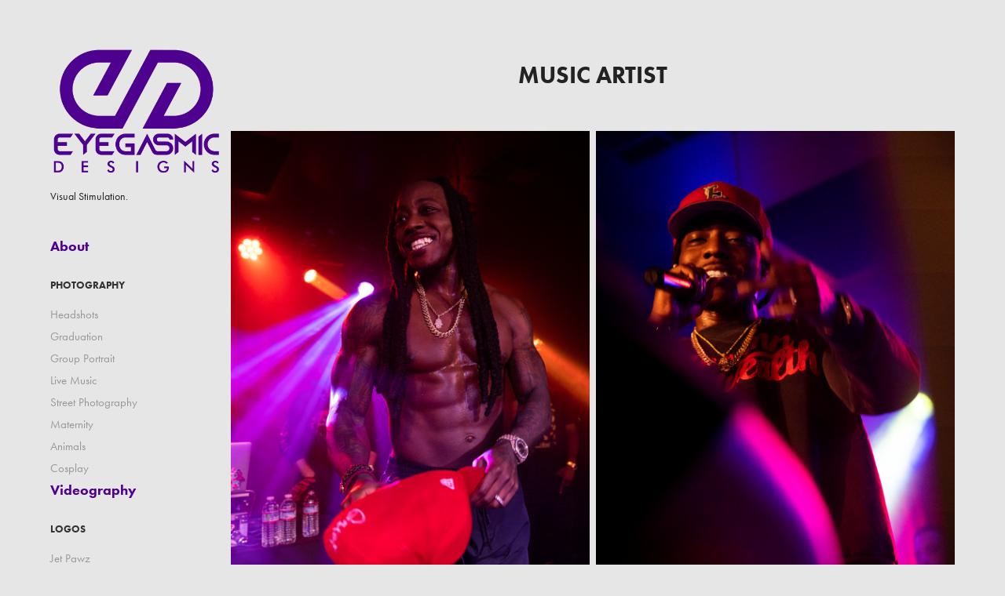

--- FILE ---
content_type: text/html; charset=utf-8
request_url: https://eyegasmicdesigns.com/music-artist
body_size: 6648
content:
<!DOCTYPE HTML>
<html lang="en-US">
<head>
  <meta charset="UTF-8" />
  <meta name="viewport" content="width=device-width, initial-scale=1" />
      <meta name="keywords"  content="graphic,graphic designs,sacramento,eyegasmic,logo,flyers" />
      <meta name="description"  content="Graphic Design and Photography" />
      <meta name="twitter:card"  content="summary_large_image" />
      <meta name="twitter:site"  content="@AdobePortfolio" />
      <meta  property="og:title" content="Eyegasmic Designs - Music Artist" />
      <meta  property="og:description" content="Graphic Design and Photography" />
      <meta  property="og:image" content="https://cdn.myportfolio.com/d842204e6c9db90ce8147b9c72844b87/f7668275-a139-4480-a57c-754e78c8145a_rwc_0x0x1097x791x1097.jpg?h=9ed581147136f4a0496d979e141dbc55" />
        <link rel="icon" href="https://cdn.myportfolio.com/d842204e6c9db90ce8147b9c72844b87/23bd7b77-98b6-49d6-ae67-6b7381bb87c4_carw_1x1x32.jpg?h=b16f3489fdcea48423d6e24ad996c517" />
        <link rel="apple-touch-icon" href="https://cdn.myportfolio.com/d842204e6c9db90ce8147b9c72844b87/22a93713-ad01-4a03-93c9-560448a9347b_carw_1x1x180.png?h=784c003880237d55c0deee04af41d5c2" />
      <link rel="stylesheet" href="/dist/css/main.css" type="text/css" />
      <link rel="stylesheet" href="https://cdn.myportfolio.com/d842204e6c9db90ce8147b9c72844b87/717829a48b5fad64747b7bf2f577ae731743534949.css?h=fba83185caf74391be173ddee108c6ed" type="text/css" />
    <link rel="canonical" href="https://eyegasmicdesigns.com/music-artist" />
      <title>Eyegasmic Designs - Music Artist</title>
    <script type="text/javascript" src="//use.typekit.net/ik/[base64].js?cb=35f77bfb8b50944859ea3d3804e7194e7a3173fb" async onload="
    try {
      window.Typekit.load();
    } catch (e) {
      console.warn('Typekit not loaded.');
    }
    "></script>
</head>
  <body class="transition-enabled">  <div class='page-background-video page-background-video-with-panel'>
  </div>
  <div class="js-responsive-nav">
    <div class="responsive-nav has-social">
      <div class="close-responsive-click-area js-close-responsive-nav">
        <div class="close-responsive-button"></div>
      </div>
          <nav data-hover-hint="nav">
      <div class="page-title">
        <a href="/about" >About</a>
      </div>
              <ul class="group">
                  <li class="gallery-title"><a href="/photography"  >Photography</a></li>
            <li class="project-title"><a href="/headshots"  >Headshots</a></li>
            <li class="project-title"><a href="/graduation"  >Graduation</a></li>
            <li class="project-title"><a href="/group"  >Group Portrait</a></li>
            <li class="project-title"><a href="/live-music"  >Live Music</a></li>
            <li class="project-title"><a href="/street-photography"  >Street Photography</a></li>
            <li class="project-title"><a href="/maternity"  >Maternity</a></li>
            <li class="project-title"><a href="/animals"  >Animals</a></li>
            <li class="project-title"><a href="/cosplay"  >Cosplay</a></li>
              </ul>
      <div class="page-title">
        <a href="/videography-1" >Videography</a>
      </div>
              <ul class="group">
                  <li class="gallery-title"><a href="/logos"  >Logos</a></li>
            <li class="project-title"><a href="/jet-pawz"  >Jet Pawz</a></li>
              </ul>
              <ul class="group">
                  <li class="gallery-title"><a href="/design"  >Graphic Design</a></li>
            <li class="project-title"><a href="/music"  >Music</a></li>
            <li class="project-title"><a href="/flyers"  >Flyers &amp; Posters</a></li>
            <li class="project-title"><a href="/photo-manipulation"  >Photo Manipulation</a></li>
            <li class="project-title"><a href="/apparel"  >Apparel &amp; Stationary</a></li>
              </ul>
      <div class="page-title">
        <a href="/promotional-items" >Promotional Items</a>
      </div>
      <div class="page-title">
        <a href="/contact" >Contact</a>
      </div>
              <div class="social pf-nav-social" data-hover-hint="navSocialIcons">
                <ul>
                        <li>
                          <a href="http://www.facebook.com/officialeyegasmic" target="_blank">
                            <svg xmlns="http://www.w3.org/2000/svg" xmlns:xlink="http://www.w3.org/1999/xlink" version="1.1" x="0px" y="0px" viewBox="0 0 30 24" xml:space="preserve" class="icon"><path d="M16.21 20h-3.26v-8h-1.63V9.24h1.63V7.59c0-2.25 0.92-3.59 3.53-3.59h2.17v2.76H17.3 c-1.02 0-1.08 0.39-1.08 1.11l0 1.38h2.46L18.38 12h-2.17V20z"/></svg>
                          </a>
                        </li>
                        <li>
                          <a href="http://www.instagram.com/eyegasmic" target="_blank">
                            <svg version="1.1" id="Layer_1" xmlns="http://www.w3.org/2000/svg" xmlns:xlink="http://www.w3.org/1999/xlink" viewBox="0 0 30 24" style="enable-background:new 0 0 30 24;" xml:space="preserve" class="icon">
                            <g>
                              <path d="M15,5.4c2.1,0,2.4,0,3.2,0c0.8,0,1.2,0.2,1.5,0.3c0.4,0.1,0.6,0.3,0.9,0.6c0.3,0.3,0.5,0.5,0.6,0.9
                                c0.1,0.3,0.2,0.7,0.3,1.5c0,0.8,0,1.1,0,3.2s0,2.4,0,3.2c0,0.8-0.2,1.2-0.3,1.5c-0.1,0.4-0.3,0.6-0.6,0.9c-0.3,0.3-0.5,0.5-0.9,0.6
                                c-0.3,0.1-0.7,0.2-1.5,0.3c-0.8,0-1.1,0-3.2,0s-2.4,0-3.2,0c-0.8,0-1.2-0.2-1.5-0.3c-0.4-0.1-0.6-0.3-0.9-0.6
                                c-0.3-0.3-0.5-0.5-0.6-0.9c-0.1-0.3-0.2-0.7-0.3-1.5c0-0.8,0-1.1,0-3.2s0-2.4,0-3.2c0-0.8,0.2-1.2,0.3-1.5c0.1-0.4,0.3-0.6,0.6-0.9
                                c0.3-0.3,0.5-0.5,0.9-0.6c0.3-0.1,0.7-0.2,1.5-0.3C12.6,5.4,12.9,5.4,15,5.4 M15,4c-2.2,0-2.4,0-3.3,0c-0.9,0-1.4,0.2-1.9,0.4
                                c-0.5,0.2-1,0.5-1.4,0.9C7.9,5.8,7.6,6.2,7.4,6.8C7.2,7.3,7.1,7.9,7,8.7C7,9.6,7,9.8,7,12s0,2.4,0,3.3c0,0.9,0.2,1.4,0.4,1.9
                                c0.2,0.5,0.5,1,0.9,1.4c0.4,0.4,0.9,0.7,1.4,0.9c0.5,0.2,1.1,0.3,1.9,0.4c0.9,0,1.1,0,3.3,0s2.4,0,3.3,0c0.9,0,1.4-0.2,1.9-0.4
                                c0.5-0.2,1-0.5,1.4-0.9c0.4-0.4,0.7-0.9,0.9-1.4c0.2-0.5,0.3-1.1,0.4-1.9c0-0.9,0-1.1,0-3.3s0-2.4,0-3.3c0-0.9-0.2-1.4-0.4-1.9
                                c-0.2-0.5-0.5-1-0.9-1.4c-0.4-0.4-0.9-0.7-1.4-0.9c-0.5-0.2-1.1-0.3-1.9-0.4C17.4,4,17.2,4,15,4L15,4L15,4z"/>
                              <path d="M15,7.9c-2.3,0-4.1,1.8-4.1,4.1s1.8,4.1,4.1,4.1s4.1-1.8,4.1-4.1S17.3,7.9,15,7.9L15,7.9z M15,14.7c-1.5,0-2.7-1.2-2.7-2.7
                                c0-1.5,1.2-2.7,2.7-2.7s2.7,1.2,2.7,2.7C17.7,13.5,16.5,14.7,15,14.7L15,14.7z"/>
                              <path d="M20.2,7.7c0,0.5-0.4,1-1,1s-1-0.4-1-1s0.4-1,1-1S20.2,7.2,20.2,7.7L20.2,7.7z"/>
                            </g>
                            </svg>
                          </a>
                        </li>
                        <li>
                          <a href="mailto:eyegasmicdesigns@gmail.com">
                            <svg version="1.1" id="Layer_1" xmlns="http://www.w3.org/2000/svg" xmlns:xlink="http://www.w3.org/1999/xlink" x="0px" y="0px" viewBox="0 0 30 24" style="enable-background:new 0 0 30 24;" xml:space="preserve" class="icon">
                              <g>
                                <path d="M15,13L7.1,7.1c0-0.5,0.4-1,1-1h13.8c0.5,0,1,0.4,1,1L15,13z M15,14.8l7.9-5.9v8.1c0,0.5-0.4,1-1,1H8.1c-0.5,0-1-0.4-1-1 V8.8L15,14.8z"/>
                              </g>
                            </svg>
                          </a>
                        </li>
                </ul>
              </div>
          </nav>
    </div>
  </div>
  <div class="site-wrap cfix js-site-wrap">
    <div class="site-container">
      <div class="site-content e2e-site-content">
        <div class="sidebar-content">
          <header class="site-header">
              <div class="logo-wrap" data-hover-hint="logo">
                    <div class="logo e2e-site-logo-text logo-image  ">
    <a href="/home" class="image-normal image-link">
      <img src="https://cdn.myportfolio.com/d842204e6c9db90ce8147b9c72844b87/e0c79720-c41a-4c86-8c46-a5eb8e9f62c5_rwc_0x0x784x588x4096.png?h=511e6c9d7ba930ac132892c02f4aa5ce" alt="Eyegasmic Designs">
    </a>
</div>
<div class="logo-secondary logo-secondary-text ">
    <span class="preserve-whitespace">Visual Stimulation.</span>
</div>

              </div>
  <div class="hamburger-click-area js-hamburger">
    <div class="hamburger">
      <i></i>
      <i></i>
      <i></i>
    </div>
  </div>
          </header>
              <nav data-hover-hint="nav">
      <div class="page-title">
        <a href="/about" >About</a>
      </div>
              <ul class="group">
                  <li class="gallery-title"><a href="/photography"  >Photography</a></li>
            <li class="project-title"><a href="/headshots"  >Headshots</a></li>
            <li class="project-title"><a href="/graduation"  >Graduation</a></li>
            <li class="project-title"><a href="/group"  >Group Portrait</a></li>
            <li class="project-title"><a href="/live-music"  >Live Music</a></li>
            <li class="project-title"><a href="/street-photography"  >Street Photography</a></li>
            <li class="project-title"><a href="/maternity"  >Maternity</a></li>
            <li class="project-title"><a href="/animals"  >Animals</a></li>
            <li class="project-title"><a href="/cosplay"  >Cosplay</a></li>
              </ul>
      <div class="page-title">
        <a href="/videography-1" >Videography</a>
      </div>
              <ul class="group">
                  <li class="gallery-title"><a href="/logos"  >Logos</a></li>
            <li class="project-title"><a href="/jet-pawz"  >Jet Pawz</a></li>
              </ul>
              <ul class="group">
                  <li class="gallery-title"><a href="/design"  >Graphic Design</a></li>
            <li class="project-title"><a href="/music"  >Music</a></li>
            <li class="project-title"><a href="/flyers"  >Flyers &amp; Posters</a></li>
            <li class="project-title"><a href="/photo-manipulation"  >Photo Manipulation</a></li>
            <li class="project-title"><a href="/apparel"  >Apparel &amp; Stationary</a></li>
              </ul>
      <div class="page-title">
        <a href="/promotional-items" >Promotional Items</a>
      </div>
      <div class="page-title">
        <a href="/contact" >Contact</a>
      </div>
                  <div class="social pf-nav-social" data-hover-hint="navSocialIcons">
                    <ul>
                            <li>
                              <a href="http://www.facebook.com/officialeyegasmic" target="_blank">
                                <svg xmlns="http://www.w3.org/2000/svg" xmlns:xlink="http://www.w3.org/1999/xlink" version="1.1" x="0px" y="0px" viewBox="0 0 30 24" xml:space="preserve" class="icon"><path d="M16.21 20h-3.26v-8h-1.63V9.24h1.63V7.59c0-2.25 0.92-3.59 3.53-3.59h2.17v2.76H17.3 c-1.02 0-1.08 0.39-1.08 1.11l0 1.38h2.46L18.38 12h-2.17V20z"/></svg>
                              </a>
                            </li>
                            <li>
                              <a href="http://www.instagram.com/eyegasmic" target="_blank">
                                <svg version="1.1" id="Layer_1" xmlns="http://www.w3.org/2000/svg" xmlns:xlink="http://www.w3.org/1999/xlink" viewBox="0 0 30 24" style="enable-background:new 0 0 30 24;" xml:space="preserve" class="icon">
                                <g>
                                  <path d="M15,5.4c2.1,0,2.4,0,3.2,0c0.8,0,1.2,0.2,1.5,0.3c0.4,0.1,0.6,0.3,0.9,0.6c0.3,0.3,0.5,0.5,0.6,0.9
                                    c0.1,0.3,0.2,0.7,0.3,1.5c0,0.8,0,1.1,0,3.2s0,2.4,0,3.2c0,0.8-0.2,1.2-0.3,1.5c-0.1,0.4-0.3,0.6-0.6,0.9c-0.3,0.3-0.5,0.5-0.9,0.6
                                    c-0.3,0.1-0.7,0.2-1.5,0.3c-0.8,0-1.1,0-3.2,0s-2.4,0-3.2,0c-0.8,0-1.2-0.2-1.5-0.3c-0.4-0.1-0.6-0.3-0.9-0.6
                                    c-0.3-0.3-0.5-0.5-0.6-0.9c-0.1-0.3-0.2-0.7-0.3-1.5c0-0.8,0-1.1,0-3.2s0-2.4,0-3.2c0-0.8,0.2-1.2,0.3-1.5c0.1-0.4,0.3-0.6,0.6-0.9
                                    c0.3-0.3,0.5-0.5,0.9-0.6c0.3-0.1,0.7-0.2,1.5-0.3C12.6,5.4,12.9,5.4,15,5.4 M15,4c-2.2,0-2.4,0-3.3,0c-0.9,0-1.4,0.2-1.9,0.4
                                    c-0.5,0.2-1,0.5-1.4,0.9C7.9,5.8,7.6,6.2,7.4,6.8C7.2,7.3,7.1,7.9,7,8.7C7,9.6,7,9.8,7,12s0,2.4,0,3.3c0,0.9,0.2,1.4,0.4,1.9
                                    c0.2,0.5,0.5,1,0.9,1.4c0.4,0.4,0.9,0.7,1.4,0.9c0.5,0.2,1.1,0.3,1.9,0.4c0.9,0,1.1,0,3.3,0s2.4,0,3.3,0c0.9,0,1.4-0.2,1.9-0.4
                                    c0.5-0.2,1-0.5,1.4-0.9c0.4-0.4,0.7-0.9,0.9-1.4c0.2-0.5,0.3-1.1,0.4-1.9c0-0.9,0-1.1,0-3.3s0-2.4,0-3.3c0-0.9-0.2-1.4-0.4-1.9
                                    c-0.2-0.5-0.5-1-0.9-1.4c-0.4-0.4-0.9-0.7-1.4-0.9c-0.5-0.2-1.1-0.3-1.9-0.4C17.4,4,17.2,4,15,4L15,4L15,4z"/>
                                  <path d="M15,7.9c-2.3,0-4.1,1.8-4.1,4.1s1.8,4.1,4.1,4.1s4.1-1.8,4.1-4.1S17.3,7.9,15,7.9L15,7.9z M15,14.7c-1.5,0-2.7-1.2-2.7-2.7
                                    c0-1.5,1.2-2.7,2.7-2.7s2.7,1.2,2.7,2.7C17.7,13.5,16.5,14.7,15,14.7L15,14.7z"/>
                                  <path d="M20.2,7.7c0,0.5-0.4,1-1,1s-1-0.4-1-1s0.4-1,1-1S20.2,7.2,20.2,7.7L20.2,7.7z"/>
                                </g>
                                </svg>
                              </a>
                            </li>
                            <li>
                              <a href="mailto:eyegasmicdesigns@gmail.com">
                                <svg version="1.1" id="Layer_1" xmlns="http://www.w3.org/2000/svg" xmlns:xlink="http://www.w3.org/1999/xlink" x="0px" y="0px" viewBox="0 0 30 24" style="enable-background:new 0 0 30 24;" xml:space="preserve" class="icon">
                                  <g>
                                    <path d="M15,13L7.1,7.1c0-0.5,0.4-1,1-1h13.8c0.5,0,1,0.4,1,1L15,13z M15,14.8l7.9-5.9v8.1c0,0.5-0.4,1-1,1H8.1c-0.5,0-1-0.4-1-1 V8.8L15,14.8z"/>
                                  </g>
                                </svg>
                              </a>
                            </li>
                    </ul>
                  </div>
              </nav>
        </div>
        <main>
  <div class="page-container" data-context="page.page.container" data-hover-hint="pageContainer">
    <section class="page standard-modules">
        <header class="page-header content" data-context="pages" data-identity="id:p5ebaee93ab27d8cc1ebe9e7d37202dae197b7b6d911b03f93ef24">
            <h1 class="title preserve-whitespace">Music Artist</h1>
            <p class="description"></p>
        </header>
      <div class="page-content js-page-content" data-context="pages" data-identity="id:p5ebaee93ab27d8cc1ebe9e7d37202dae197b7b6d911b03f93ef24">
        <div id="project-canvas" class="js-project-modules modules content">
          <div id="project-modules">
              
              
              
              
              
              
              
              
              
              <div class="project-module module tree project-module-tree js-js-project-module e2e-site-project-module-tree" >
  <div class="tree-wrapper valign-top">
      <div class="tree-child-wrapper" style="flex: 1920000000">
        
        <div class="project-module module image project-module-image js-js-project-module"  style="padding-top: px;
padding-bottom: px;
">

  

  
     <div class="js-lightbox" data-src="https://cdn.myportfolio.com/d842204e6c9db90ce8147b9c72844b87/435bc57e-9ad6-42a7-bb0d-3aae8fd0eab7.png?h=949ca29461accbac539fef4028c424cd">
           <img
             class="js-lazy e2e-site-project-module-image"
             src="[data-uri]"
             data-src="https://cdn.myportfolio.com/d842204e6c9db90ce8147b9c72844b87/435bc57e-9ad6-42a7-bb0d-3aae8fd0eab7_rw_1920.png?h=8b213a4bf570796b972a5917065464c5"
             data-srcset="https://cdn.myportfolio.com/d842204e6c9db90ce8147b9c72844b87/435bc57e-9ad6-42a7-bb0d-3aae8fd0eab7_rw_600.png?h=d67d744bfd6f459ba717a3b47d9fcbb7 600w,https://cdn.myportfolio.com/d842204e6c9db90ce8147b9c72844b87/435bc57e-9ad6-42a7-bb0d-3aae8fd0eab7_rw_1200.png?h=a9614eee6dfdfc266eabf2b78a9dcbec 1200w,https://cdn.myportfolio.com/d842204e6c9db90ce8147b9c72844b87/435bc57e-9ad6-42a7-bb0d-3aae8fd0eab7_rw_1920.png?h=8b213a4bf570796b972a5917065464c5 1920w,"
             data-sizes="(max-width: 1920px) 100vw, 1920px"
             width="1920"
             height="0"
             style="padding-bottom: 125%; background: rgba(0, 0, 0, 0.03)"
             
           >
     </div>
  

</div>

        
        
        
        
        
        
        
      </div>
      <div class="tree-child-wrapper" style="flex: 1920000000">
        
        <div class="project-module module image project-module-image js-js-project-module"  style="padding-top: px;
padding-bottom: px;
">

  

  
     <div class="js-lightbox" data-src="https://cdn.myportfolio.com/d842204e6c9db90ce8147b9c72844b87/69c3dfea-11a4-4a4e-8be7-58ae71d84272.png?h=d00630fe88ba55d0f634ba0d790c0d97">
           <img
             class="js-lazy e2e-site-project-module-image"
             src="[data-uri]"
             data-src="https://cdn.myportfolio.com/d842204e6c9db90ce8147b9c72844b87/69c3dfea-11a4-4a4e-8be7-58ae71d84272_rw_1920.png?h=df9fd8f08bd7820562731dd785918226"
             data-srcset="https://cdn.myportfolio.com/d842204e6c9db90ce8147b9c72844b87/69c3dfea-11a4-4a4e-8be7-58ae71d84272_rw_600.png?h=bbc85c0a13262708534bf7957ec2d350 600w,https://cdn.myportfolio.com/d842204e6c9db90ce8147b9c72844b87/69c3dfea-11a4-4a4e-8be7-58ae71d84272_rw_1200.png?h=4c6ce330300268f62677e8072e10fff8 1200w,https://cdn.myportfolio.com/d842204e6c9db90ce8147b9c72844b87/69c3dfea-11a4-4a4e-8be7-58ae71d84272_rw_1920.png?h=df9fd8f08bd7820562731dd785918226 1920w,"
             data-sizes="(max-width: 1920px) 100vw, 1920px"
             width="1920"
             height="0"
             style="padding-bottom: 125%; background: rgba(0, 0, 0, 0.03)"
             
           >
     </div>
  

</div>

        
        
        
        
        
        
        
      </div>
  </div>
</div>

              
              
              
              
              
              
              
              
              
              <div class="project-module module tree project-module-tree js-js-project-module e2e-site-project-module-tree" >
  <div class="tree-wrapper valign-top">
      <div class="tree-child-wrapper" style="flex: 1920000000">
        
        <div class="project-module module image project-module-image js-js-project-module"  style="padding-top: px;
padding-bottom: px;
">

  

  
     <div class="js-lightbox" data-src="https://cdn.myportfolio.com/d842204e6c9db90ce8147b9c72844b87/4ae65912-724b-4151-8eb5-1b980235f047.png?h=e7ffbe0c1b7edaa74866561269787005">
           <img
             class="js-lazy e2e-site-project-module-image"
             src="[data-uri]"
             data-src="https://cdn.myportfolio.com/d842204e6c9db90ce8147b9c72844b87/4ae65912-724b-4151-8eb5-1b980235f047_rw_1920.png?h=adb25423d1463d2e3eb6a4d9b2603031"
             data-srcset="https://cdn.myportfolio.com/d842204e6c9db90ce8147b9c72844b87/4ae65912-724b-4151-8eb5-1b980235f047_rw_600.png?h=901baa72d05901c8d61061005e08ff08 600w,https://cdn.myportfolio.com/d842204e6c9db90ce8147b9c72844b87/4ae65912-724b-4151-8eb5-1b980235f047_rw_1200.png?h=a065846cee7ae17c1286e4ad775b4967 1200w,https://cdn.myportfolio.com/d842204e6c9db90ce8147b9c72844b87/4ae65912-724b-4151-8eb5-1b980235f047_rw_1920.png?h=adb25423d1463d2e3eb6a4d9b2603031 1920w,"
             data-sizes="(max-width: 1920px) 100vw, 1920px"
             width="1920"
             height="0"
             style="padding-bottom: 125%; background: rgba(0, 0, 0, 0.03)"
             
           >
     </div>
  

</div>

        
        
        
        
        
        
        
      </div>
      <div class="tree-child-wrapper" style="flex: 1920000000">
        
        <div class="project-module module image project-module-image js-js-project-module"  style="padding-top: px;
padding-bottom: px;
">

  

  
     <div class="js-lightbox" data-src="https://cdn.myportfolio.com/d842204e6c9db90ce8147b9c72844b87/af7c69de-adba-4669-9e56-fe938076b95d.png?h=b32369996e41167f4059f98ba6dff010">
           <img
             class="js-lazy e2e-site-project-module-image"
             src="[data-uri]"
             data-src="https://cdn.myportfolio.com/d842204e6c9db90ce8147b9c72844b87/af7c69de-adba-4669-9e56-fe938076b95d_rw_1920.png?h=3df17e24970fa4e3afaed8d922b7c219"
             data-srcset="https://cdn.myportfolio.com/d842204e6c9db90ce8147b9c72844b87/af7c69de-adba-4669-9e56-fe938076b95d_rw_600.png?h=2a38c26ab1c208967ab8d9340810ffed 600w,https://cdn.myportfolio.com/d842204e6c9db90ce8147b9c72844b87/af7c69de-adba-4669-9e56-fe938076b95d_rw_1200.png?h=f7d02bbadcc493affe7e4f754d5f7c8f 1200w,https://cdn.myportfolio.com/d842204e6c9db90ce8147b9c72844b87/af7c69de-adba-4669-9e56-fe938076b95d_rw_1920.png?h=3df17e24970fa4e3afaed8d922b7c219 1920w,"
             data-sizes="(max-width: 1920px) 100vw, 1920px"
             width="1920"
             height="0"
             style="padding-bottom: 125%; background: rgba(0, 0, 0, 0.03)"
             
           >
     </div>
  

</div>

        
        
        
        
        
        
        
      </div>
  </div>
</div>

              
              
              
              
              
              
              
              
              
              <div class="project-module module tree project-module-tree js-js-project-module e2e-site-project-module-tree" >
  <div class="tree-wrapper valign-top">
      <div class="tree-child-wrapper" style="flex: 1">
        
        <div class="project-module module image project-module-image js-js-project-module"  style="padding-top: px;
padding-bottom: px;
">

  

  
     <div class="js-lightbox" data-src="https://cdn.myportfolio.com/d842204e6c9db90ce8147b9c72844b87/096cf8b4-69f2-4901-8eb1-02cf60bed16d.png?h=b44d31a0cdf4ac44488cefdec4eca53b">
           <img
             class="js-lazy e2e-site-project-module-image"
             src="[data-uri]"
             data-src="https://cdn.myportfolio.com/d842204e6c9db90ce8147b9c72844b87/096cf8b4-69f2-4901-8eb1-02cf60bed16d_rw_1920.png?h=74861ef8405b0767fd586c9889d47916"
             data-srcset="https://cdn.myportfolio.com/d842204e6c9db90ce8147b9c72844b87/096cf8b4-69f2-4901-8eb1-02cf60bed16d_rw_600.png?h=e68739e9a7c0832e072fc353888fba5d 600w,https://cdn.myportfolio.com/d842204e6c9db90ce8147b9c72844b87/096cf8b4-69f2-4901-8eb1-02cf60bed16d_rw_1200.png?h=4fa976a1d4ab28affadfb1dc02bb15f7 1200w,https://cdn.myportfolio.com/d842204e6c9db90ce8147b9c72844b87/096cf8b4-69f2-4901-8eb1-02cf60bed16d_rw_1920.png?h=74861ef8405b0767fd586c9889d47916 1920w,"
             data-sizes="(max-width: 1920px) 100vw, 1920px"
             width="1920"
             height="0"
             style="padding-bottom: 125%; background: rgba(0, 0, 0, 0.03)"
             
           >
     </div>
  

</div>

        
        
        
        
        
        
        
      </div>
      <div class="tree-child-wrapper" style="flex: 1">
        
        <div class="project-module module image project-module-image js-js-project-module"  style="padding-top: px;
padding-bottom: px;
">

  

  
     <div class="js-lightbox" data-src="https://cdn.myportfolio.com/d842204e6c9db90ce8147b9c72844b87/57144556-866b-4555-b2c2-632328e4bb70.png?h=e83a540094c3000a3ad2acbe39d401af">
           <img
             class="js-lazy e2e-site-project-module-image"
             src="[data-uri]"
             data-src="https://cdn.myportfolio.com/d842204e6c9db90ce8147b9c72844b87/57144556-866b-4555-b2c2-632328e4bb70_rw_1920.png?h=31fbb05db9e34a20024901430369599a"
             data-srcset="https://cdn.myportfolio.com/d842204e6c9db90ce8147b9c72844b87/57144556-866b-4555-b2c2-632328e4bb70_rw_600.png?h=6f5d7ddf50afe1d8729ec051cba6ca5a 600w,https://cdn.myportfolio.com/d842204e6c9db90ce8147b9c72844b87/57144556-866b-4555-b2c2-632328e4bb70_rw_1200.png?h=9bce2c2d6850d20f260078272ad1f3d0 1200w,https://cdn.myportfolio.com/d842204e6c9db90ce8147b9c72844b87/57144556-866b-4555-b2c2-632328e4bb70_rw_1920.png?h=31fbb05db9e34a20024901430369599a 1920w,"
             data-sizes="(max-width: 1920px) 100vw, 1920px"
             width="1920"
             height="0"
             style="padding-bottom: 125%; background: rgba(0, 0, 0, 0.03)"
             
           >
     </div>
  

</div>

        
        
        
        
        
        
        
      </div>
  </div>
</div>

              
              <div class="project-module module image project-module-image js-js-project-module"  style="padding-top: px;
padding-bottom: px;
">

  

  
     <div class="js-lightbox" data-src="https://cdn.myportfolio.com/d842204e6c9db90ce8147b9c72844b87/23e70610-31e3-4888-a61b-b7339bb5230b.jpg?h=80e82cc827fd9d0a1c834d9e99ea67bf">
           <img
             class="js-lazy e2e-site-project-module-image"
             src="[data-uri]"
             data-src="https://cdn.myportfolio.com/d842204e6c9db90ce8147b9c72844b87/23e70610-31e3-4888-a61b-b7339bb5230b_rw_1920.jpg?h=48173b993c7fe5ccc5eec41cf49de646"
             data-srcset="https://cdn.myportfolio.com/d842204e6c9db90ce8147b9c72844b87/23e70610-31e3-4888-a61b-b7339bb5230b_rw_600.jpg?h=12ffdec62d7f09c115eeae7467d14e6e 600w,https://cdn.myportfolio.com/d842204e6c9db90ce8147b9c72844b87/23e70610-31e3-4888-a61b-b7339bb5230b_rw_1200.jpg?h=b5edfa6bbe2ab1054a036343e0f75108 1200w,https://cdn.myportfolio.com/d842204e6c9db90ce8147b9c72844b87/23e70610-31e3-4888-a61b-b7339bb5230b_rw_1920.jpg?h=48173b993c7fe5ccc5eec41cf49de646 1920w,"
             data-sizes="(max-width: 1920px) 100vw, 1920px"
             width="1920"
             height="0"
             style="padding-bottom: 66.5%; background: rgba(0, 0, 0, 0.03)"
             
           >
     </div>
  

</div>

              
              
              
              
              
              
              
              
              
              
              
              
              
              
              
              
              
              <div class="project-module module tree project-module-tree js-js-project-module e2e-site-project-module-tree" >
  <div class="tree-wrapper valign-top">
      <div class="tree-child-wrapper" style="flex: 3893002028">
        
        <div class="project-module module image project-module-image js-js-project-module"  style="padding-top: px;
padding-bottom: px;
">

  

  
     <div class="js-lightbox" data-src="https://cdn.myportfolio.com/d842204e6c9db90ce8147b9c72844b87/a78b0dd5-b3a7-4b59-a80d-a1bdab8e8e91.jpg?h=1b1fdc97eadbd0dea86c507440a7838c">
           <img
             class="js-lazy e2e-site-project-module-image"
             src="[data-uri]"
             data-src="https://cdn.myportfolio.com/d842204e6c9db90ce8147b9c72844b87/a78b0dd5-b3a7-4b59-a80d-a1bdab8e8e91_rw_3840.jpg?h=c705553856e4d16120bef3164d171caf"
             data-srcset="https://cdn.myportfolio.com/d842204e6c9db90ce8147b9c72844b87/a78b0dd5-b3a7-4b59-a80d-a1bdab8e8e91_rw_600.jpg?h=7d5d0cdec25091bb895a435cdfc0250f 600w,https://cdn.myportfolio.com/d842204e6c9db90ce8147b9c72844b87/a78b0dd5-b3a7-4b59-a80d-a1bdab8e8e91_rw_1200.jpg?h=987e09f81e2f9d81157354e54bad01b3 1200w,https://cdn.myportfolio.com/d842204e6c9db90ce8147b9c72844b87/a78b0dd5-b3a7-4b59-a80d-a1bdab8e8e91_rw_1920.jpg?h=aaf99a8802f676d5ad4e0e39c1e620d5 1920w,https://cdn.myportfolio.com/d842204e6c9db90ce8147b9c72844b87/a78b0dd5-b3a7-4b59-a80d-a1bdab8e8e91_rw_3840.jpg?h=c705553856e4d16120bef3164d171caf 3840w,"
             data-sizes="(max-width: 3840px) 100vw, 3840px"
             width="3840"
             height="0"
             style="padding-bottom: 65.67%; background: rgba(0, 0, 0, 0.03)"
             
           >
     </div>
  

</div>

        
        
        
        
        
        
        
      </div>
      <div class="tree-child-wrapper" style="flex: 3840000000">
        
        <div class="project-module module image project-module-image js-js-project-module"  style="padding-top: px;
padding-bottom: px;
">

  

  
     <div class="js-lightbox" data-src="https://cdn.myportfolio.com/d842204e6c9db90ce8147b9c72844b87/7923736c-0776-4415-9b83-178896dc4416.jpg?h=8700d0e62d10f53efc124ad5b9ac24c5">
           <img
             class="js-lazy e2e-site-project-module-image"
             src="[data-uri]"
             data-src="https://cdn.myportfolio.com/d842204e6c9db90ce8147b9c72844b87/7923736c-0776-4415-9b83-178896dc4416_rw_3840.jpg?h=97d415ad584bb9b0ecc3a26bf2a4b403"
             data-srcset="https://cdn.myportfolio.com/d842204e6c9db90ce8147b9c72844b87/7923736c-0776-4415-9b83-178896dc4416_rw_600.jpg?h=89320b870379bae415eab407f60e6a39 600w,https://cdn.myportfolio.com/d842204e6c9db90ce8147b9c72844b87/7923736c-0776-4415-9b83-178896dc4416_rw_1200.jpg?h=1b46fbfd7583164d195541631c111ef5 1200w,https://cdn.myportfolio.com/d842204e6c9db90ce8147b9c72844b87/7923736c-0776-4415-9b83-178896dc4416_rw_1920.jpg?h=118c5fc005b8af715508305b9c683a63 1920w,https://cdn.myportfolio.com/d842204e6c9db90ce8147b9c72844b87/7923736c-0776-4415-9b83-178896dc4416_rw_3840.jpg?h=97d415ad584bb9b0ecc3a26bf2a4b403 3840w,"
             data-sizes="(max-width: 3840px) 100vw, 3840px"
             width="3840"
             height="0"
             style="padding-bottom: 66.5%; background: rgba(0, 0, 0, 0.03)"
             
           >
     </div>
  

</div>

        
        
        
        
        
        
        
      </div>
  </div>
</div>

              
              
              
              
              
              
              
              
              
              <div class="project-module module tree project-module-tree js-js-project-module e2e-site-project-module-tree" >
  <div class="tree-wrapper valign-top">
      <div class="tree-child-wrapper" style="flex: 1280">
        
        <div class="project-module module image project-module-image js-js-project-module"  style="padding-top: px;
padding-bottom: px;
">

  

  
     <div class="js-lightbox" data-src="https://cdn.myportfolio.com/d842204e6c9db90ce8147b9c72844b87/b89791da-b572-4047-b921-7c24c36a6e85.jpg?h=665e26384caecb24cee7b82dfc5dc046">
           <img
             class="js-lazy e2e-site-project-module-image"
             src="[data-uri]"
             data-src="https://cdn.myportfolio.com/d842204e6c9db90ce8147b9c72844b87/b89791da-b572-4047-b921-7c24c36a6e85_rw_3840.jpg?h=bfac556ba292f705c98576b19c410536"
             data-srcset="https://cdn.myportfolio.com/d842204e6c9db90ce8147b9c72844b87/b89791da-b572-4047-b921-7c24c36a6e85_rw_600.jpg?h=c67b2161c654ea303a2f88c38d8b133d 600w,https://cdn.myportfolio.com/d842204e6c9db90ce8147b9c72844b87/b89791da-b572-4047-b921-7c24c36a6e85_rw_1200.jpg?h=110dc5f996eda78efc3a6d19060e1477 1200w,https://cdn.myportfolio.com/d842204e6c9db90ce8147b9c72844b87/b89791da-b572-4047-b921-7c24c36a6e85_rw_1920.jpg?h=12d56fc31ca3295944dc660fd9a4b814 1920w,https://cdn.myportfolio.com/d842204e6c9db90ce8147b9c72844b87/b89791da-b572-4047-b921-7c24c36a6e85_rw_3840.jpg?h=bfac556ba292f705c98576b19c410536 3840w,"
             data-sizes="(max-width: 3840px) 100vw, 3840px"
             width="3840"
             height="0"
             style="padding-bottom: 72.67%; background: rgba(0, 0, 0, 0.03)"
             
           >
     </div>
  

</div>

        
        
        
        
        
        
        
      </div>
      <div class="tree-child-wrapper" style="flex: 1397">
        
        <div class="project-module module image project-module-image js-js-project-module"  style="padding-top: px;
padding-bottom: px;
">

  

  
     <div class="js-lightbox" data-src="https://cdn.myportfolio.com/d842204e6c9db90ce8147b9c72844b87/cceb9787-335e-4543-ba99-35856a7c54b2.jpg?h=eb95d24ab75db81090ec349b8749b240">
           <img
             class="js-lazy e2e-site-project-module-image"
             src="[data-uri]"
             data-src="https://cdn.myportfolio.com/d842204e6c9db90ce8147b9c72844b87/cceb9787-335e-4543-ba99-35856a7c54b2_rw_1920.jpg?h=33bcc7d737833b0d347a4918a14cdc04"
             data-srcset="https://cdn.myportfolio.com/d842204e6c9db90ce8147b9c72844b87/cceb9787-335e-4543-ba99-35856a7c54b2_rw_600.jpg?h=5fba5a42051561ff95e455bc45db96a5 600w,https://cdn.myportfolio.com/d842204e6c9db90ce8147b9c72844b87/cceb9787-335e-4543-ba99-35856a7c54b2_rw_1200.jpg?h=24e22c69c4e8fdef69fd1376fbbb6aed 1200w,https://cdn.myportfolio.com/d842204e6c9db90ce8147b9c72844b87/cceb9787-335e-4543-ba99-35856a7c54b2_rw_1920.jpg?h=33bcc7d737833b0d347a4918a14cdc04 1920w,"
             data-sizes="(max-width: 1920px) 100vw, 1920px"
             width="1920"
             height="0"
             style="padding-bottom: 66.67%; background: rgba(0, 0, 0, 0.03)"
             
           >
     </div>
  

</div>

        
        
        
        
        
        
        
      </div>
  </div>
</div>

              
              <div class="project-module module image project-module-image js-js-project-module"  style="padding-top: px;
padding-bottom: px;
">

  

  
     <div class="js-lightbox" data-src="https://cdn.myportfolio.com/d842204e6c9db90ce8147b9c72844b87/a018bc4d-5760-4f9f-803d-73637cff0fbb.jpg?h=48998d63d31f708aa820658ee2c05bed">
           <img
             class="js-lazy e2e-site-project-module-image"
             src="[data-uri]"
             data-src="https://cdn.myportfolio.com/d842204e6c9db90ce8147b9c72844b87/a018bc4d-5760-4f9f-803d-73637cff0fbb_rw_3840.jpg?h=049f2d132805d032b3f3bf36f760816f"
             data-srcset="https://cdn.myportfolio.com/d842204e6c9db90ce8147b9c72844b87/a018bc4d-5760-4f9f-803d-73637cff0fbb_rw_600.jpg?h=1dbe4d8fdd79ad25caf0e1b227798d78 600w,https://cdn.myportfolio.com/d842204e6c9db90ce8147b9c72844b87/a018bc4d-5760-4f9f-803d-73637cff0fbb_rw_1200.jpg?h=723c9792906ce951ebf08e746c2e5b3a 1200w,https://cdn.myportfolio.com/d842204e6c9db90ce8147b9c72844b87/a018bc4d-5760-4f9f-803d-73637cff0fbb_rw_1920.jpg?h=57f09a5df1413e9ecd917cf5fe6ec5e6 1920w,https://cdn.myportfolio.com/d842204e6c9db90ce8147b9c72844b87/a018bc4d-5760-4f9f-803d-73637cff0fbb_rw_3840.jpg?h=049f2d132805d032b3f3bf36f760816f 3840w,"
             data-sizes="(max-width: 3840px) 100vw, 3840px"
             width="3840"
             height="0"
             style="padding-bottom: 62.83%; background: rgba(0, 0, 0, 0.03)"
             
           >
     </div>
  

</div>

              
              
              
              
              
              
              
              
              
              <div class="project-module module image project-module-image js-js-project-module"  style="padding-top: px;
padding-bottom: px;
">

  

  
     <div class="js-lightbox" data-src="https://cdn.myportfolio.com/d842204e6c9db90ce8147b9c72844b87/d9b871d9-7c20-47e8-a5fd-f2c59476c933.png?h=b6aef90aee0a0754a3fa057c929ba424">
           <img
             class="js-lazy e2e-site-project-module-image"
             src="[data-uri]"
             data-src="https://cdn.myportfolio.com/d842204e6c9db90ce8147b9c72844b87/d9b871d9-7c20-47e8-a5fd-f2c59476c933_rw_3840.png?h=bbf507eb981ea8b9208cd3b9abca2622"
             data-srcset="https://cdn.myportfolio.com/d842204e6c9db90ce8147b9c72844b87/d9b871d9-7c20-47e8-a5fd-f2c59476c933_rw_600.png?h=de77b7b45c7eec779a204f2a956e757c 600w,https://cdn.myportfolio.com/d842204e6c9db90ce8147b9c72844b87/d9b871d9-7c20-47e8-a5fd-f2c59476c933_rw_1200.png?h=23f2fe0a2fd086728cfc07a194c1838f 1200w,https://cdn.myportfolio.com/d842204e6c9db90ce8147b9c72844b87/d9b871d9-7c20-47e8-a5fd-f2c59476c933_rw_1920.png?h=5aed797ab42e1368261204906e64fbde 1920w,https://cdn.myportfolio.com/d842204e6c9db90ce8147b9c72844b87/d9b871d9-7c20-47e8-a5fd-f2c59476c933_rw_3840.png?h=bbf507eb981ea8b9208cd3b9abca2622 3840w,"
             data-sizes="(max-width: 3840px) 100vw, 3840px"
             width="3840"
             height="0"
             style="padding-bottom: 66.67%; background: rgba(0, 0, 0, 0.03)"
             
           >
     </div>
  

</div>

              
              
              
              
              
              
              
              
          </div>
        </div>
      </div>
    </section>
        <section class="back-to-top" data-hover-hint="backToTop">
          <a href="#"><span class="arrow">&uarr;</span><span class="preserve-whitespace">Back to Top</span></a>
        </section>
        <a class="back-to-top-fixed js-back-to-top back-to-top-fixed-with-panel" data-hover-hint="backToTop" data-hover-hint-placement="top-start" href="#">
          <svg version="1.1" id="Layer_1" xmlns="http://www.w3.org/2000/svg" xmlns:xlink="http://www.w3.org/1999/xlink" x="0px" y="0px"
           viewBox="0 0 26 26" style="enable-background:new 0 0 26 26;" xml:space="preserve" class="icon icon-back-to-top">
          <g>
            <path d="M13.8,1.3L21.6,9c0.1,0.1,0.1,0.3,0.2,0.4c0.1,0.1,0.1,0.3,0.1,0.4s0,0.3-0.1,0.4c-0.1,0.1-0.1,0.3-0.3,0.4
              c-0.1,0.1-0.2,0.2-0.4,0.3c-0.2,0.1-0.3,0.1-0.4,0.1c-0.1,0-0.3,0-0.4-0.1c-0.2-0.1-0.3-0.2-0.4-0.3L14.2,5l0,19.1
              c0,0.2-0.1,0.3-0.1,0.5c0,0.1-0.1,0.3-0.3,0.4c-0.1,0.1-0.2,0.2-0.4,0.3c-0.1,0.1-0.3,0.1-0.5,0.1c-0.1,0-0.3,0-0.4-0.1
              c-0.1-0.1-0.3-0.1-0.4-0.3c-0.1-0.1-0.2-0.2-0.3-0.4c-0.1-0.1-0.1-0.3-0.1-0.5l0-19.1l-5.7,5.7C6,10.8,5.8,10.9,5.7,11
              c-0.1,0.1-0.3,0.1-0.4,0.1c-0.2,0-0.3,0-0.4-0.1c-0.1-0.1-0.3-0.2-0.4-0.3c-0.1-0.1-0.1-0.2-0.2-0.4C4.1,10.2,4,10.1,4.1,9.9
              c0-0.1,0-0.3,0.1-0.4c0-0.1,0.1-0.3,0.3-0.4l7.7-7.8c0.1,0,0.2-0.1,0.2-0.1c0,0,0.1-0.1,0.2-0.1c0.1,0,0.2,0,0.2-0.1
              c0.1,0,0.1,0,0.2,0c0,0,0.1,0,0.2,0c0.1,0,0.2,0,0.2,0.1c0.1,0,0.1,0.1,0.2,0.1C13.7,1.2,13.8,1.2,13.8,1.3z"/>
          </g>
          </svg>
        </a>
  </div>
              <footer class="site-footer" data-hover-hint="footer">
                  <div class="social pf-footer-social" data-context="theme.footer" data-hover-hint="footerSocialIcons">
                    <ul>
                            <li>
                              <a href="http://www.facebook.com/officialeyegasmic" target="_blank">
                                <svg xmlns="http://www.w3.org/2000/svg" xmlns:xlink="http://www.w3.org/1999/xlink" version="1.1" x="0px" y="0px" viewBox="0 0 30 24" xml:space="preserve" class="icon"><path d="M16.21 20h-3.26v-8h-1.63V9.24h1.63V7.59c0-2.25 0.92-3.59 3.53-3.59h2.17v2.76H17.3 c-1.02 0-1.08 0.39-1.08 1.11l0 1.38h2.46L18.38 12h-2.17V20z"/></svg>
                              </a>
                            </li>
                            <li>
                              <a href="http://www.instagram.com/eyegasmic" target="_blank">
                                <svg version="1.1" id="Layer_1" xmlns="http://www.w3.org/2000/svg" xmlns:xlink="http://www.w3.org/1999/xlink" viewBox="0 0 30 24" style="enable-background:new 0 0 30 24;" xml:space="preserve" class="icon">
                                <g>
                                  <path d="M15,5.4c2.1,0,2.4,0,3.2,0c0.8,0,1.2,0.2,1.5,0.3c0.4,0.1,0.6,0.3,0.9,0.6c0.3,0.3,0.5,0.5,0.6,0.9
                                    c0.1,0.3,0.2,0.7,0.3,1.5c0,0.8,0,1.1,0,3.2s0,2.4,0,3.2c0,0.8-0.2,1.2-0.3,1.5c-0.1,0.4-0.3,0.6-0.6,0.9c-0.3,0.3-0.5,0.5-0.9,0.6
                                    c-0.3,0.1-0.7,0.2-1.5,0.3c-0.8,0-1.1,0-3.2,0s-2.4,0-3.2,0c-0.8,0-1.2-0.2-1.5-0.3c-0.4-0.1-0.6-0.3-0.9-0.6
                                    c-0.3-0.3-0.5-0.5-0.6-0.9c-0.1-0.3-0.2-0.7-0.3-1.5c0-0.8,0-1.1,0-3.2s0-2.4,0-3.2c0-0.8,0.2-1.2,0.3-1.5c0.1-0.4,0.3-0.6,0.6-0.9
                                    c0.3-0.3,0.5-0.5,0.9-0.6c0.3-0.1,0.7-0.2,1.5-0.3C12.6,5.4,12.9,5.4,15,5.4 M15,4c-2.2,0-2.4,0-3.3,0c-0.9,0-1.4,0.2-1.9,0.4
                                    c-0.5,0.2-1,0.5-1.4,0.9C7.9,5.8,7.6,6.2,7.4,6.8C7.2,7.3,7.1,7.9,7,8.7C7,9.6,7,9.8,7,12s0,2.4,0,3.3c0,0.9,0.2,1.4,0.4,1.9
                                    c0.2,0.5,0.5,1,0.9,1.4c0.4,0.4,0.9,0.7,1.4,0.9c0.5,0.2,1.1,0.3,1.9,0.4c0.9,0,1.1,0,3.3,0s2.4,0,3.3,0c0.9,0,1.4-0.2,1.9-0.4
                                    c0.5-0.2,1-0.5,1.4-0.9c0.4-0.4,0.7-0.9,0.9-1.4c0.2-0.5,0.3-1.1,0.4-1.9c0-0.9,0-1.1,0-3.3s0-2.4,0-3.3c0-0.9-0.2-1.4-0.4-1.9
                                    c-0.2-0.5-0.5-1-0.9-1.4c-0.4-0.4-0.9-0.7-1.4-0.9c-0.5-0.2-1.1-0.3-1.9-0.4C17.4,4,17.2,4,15,4L15,4L15,4z"/>
                                  <path d="M15,7.9c-2.3,0-4.1,1.8-4.1,4.1s1.8,4.1,4.1,4.1s4.1-1.8,4.1-4.1S17.3,7.9,15,7.9L15,7.9z M15,14.7c-1.5,0-2.7-1.2-2.7-2.7
                                    c0-1.5,1.2-2.7,2.7-2.7s2.7,1.2,2.7,2.7C17.7,13.5,16.5,14.7,15,14.7L15,14.7z"/>
                                  <path d="M20.2,7.7c0,0.5-0.4,1-1,1s-1-0.4-1-1s0.4-1,1-1S20.2,7.2,20.2,7.7L20.2,7.7z"/>
                                </g>
                                </svg>
                              </a>
                            </li>
                            <li>
                              <a href="mailto:eyegasmicdesigns@gmail.com">
                                <svg version="1.1" id="Layer_1" xmlns="http://www.w3.org/2000/svg" xmlns:xlink="http://www.w3.org/1999/xlink" x="0px" y="0px" viewBox="0 0 30 24" style="enable-background:new 0 0 30 24;" xml:space="preserve" class="icon">
                                  <g>
                                    <path d="M15,13L7.1,7.1c0-0.5,0.4-1,1-1h13.8c0.5,0,1,0.4,1,1L15,13z M15,14.8l7.9-5.9v8.1c0,0.5-0.4,1-1,1H8.1c-0.5,0-1-0.4-1-1 V8.8L15,14.8z"/>
                                  </g>
                                </svg>
                              </a>
                            </li>
                    </ul>
                  </div>
                <div class="footer-text">
                  Copyright © 2008–2022 Eyegasmic Designs. All rights reserved.
                </div>
              </footer>
        </main>
      </div>
    </div>
  </div>
</body>
<script type="text/javascript">
  // fix for Safari's back/forward cache
  window.onpageshow = function(e) {
    if (e.persisted) { window.location.reload(); }
  };
</script>
  <script type="text/javascript">var __config__ = {"page_id":"p5ebaee93ab27d8cc1ebe9e7d37202dae197b7b6d911b03f93ef24","theme":{"name":"basic"},"pageTransition":true,"linkTransition":true,"disableDownload":true,"localizedValidationMessages":{"required":"This field is required","Email":"This field must be a valid email address"},"lightbox":{"enabled":false},"cookie_banner":{"enabled":false}};</script>
  <script type="text/javascript" src="/site/translations?cb=35f77bfb8b50944859ea3d3804e7194e7a3173fb"></script>
  <script type="text/javascript" src="/dist/js/main.js?cb=35f77bfb8b50944859ea3d3804e7194e7a3173fb"></script>
</html>
